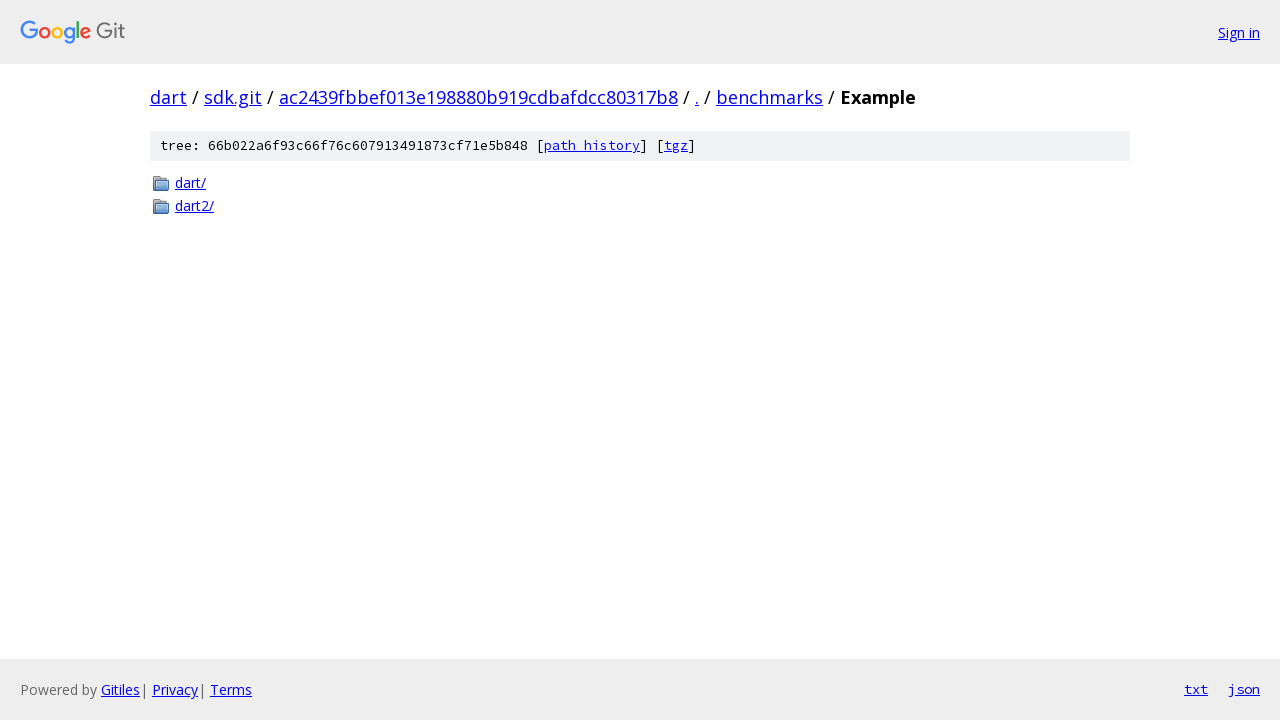

--- FILE ---
content_type: text/html; charset=utf-8
request_url: https://dart.googlesource.com/sdk.git/+/ac2439fbbef013e198880b919cdbafdcc80317b8/benchmarks/Example/
body_size: 693
content:
<!DOCTYPE html><html lang="en"><head><meta charset="utf-8"><meta name="viewport" content="width=device-width, initial-scale=1"><title>benchmarks/Example - sdk.git - Git at Google</title><link rel="stylesheet" type="text/css" href="/+static/base.css"><!-- default customHeadTagPart --></head><body class="Site"><header class="Site-header"><div class="Header"><a class="Header-image" href="/"><img src="//www.gstatic.com/images/branding/lockups/2x/lockup_git_color_108x24dp.png" width="108" height="24" alt="Google Git"></a><div class="Header-menu"> <a class="Header-menuItem" href="https://accounts.google.com/AccountChooser?faa=1&amp;continue=https://dart.googlesource.com/login/sdk.git/%2B/ac2439fbbef013e198880b919cdbafdcc80317b8/benchmarks/Example">Sign in</a> </div></div></header><div class="Site-content"><div class="Container "><div class="Breadcrumbs"><a class="Breadcrumbs-crumb" href="/?format=HTML">dart</a> / <a class="Breadcrumbs-crumb" href="/sdk.git/">sdk.git</a> / <a class="Breadcrumbs-crumb" href="/sdk.git/+/ac2439fbbef013e198880b919cdbafdcc80317b8">ac2439fbbef013e198880b919cdbafdcc80317b8</a> / <a class="Breadcrumbs-crumb" href="/sdk.git/+/ac2439fbbef013e198880b919cdbafdcc80317b8/">.</a> / <a class="Breadcrumbs-crumb" href="/sdk.git/+/ac2439fbbef013e198880b919cdbafdcc80317b8/benchmarks">benchmarks</a> / <span class="Breadcrumbs-crumb">Example</span></div><div class="TreeDetail"><div class="u-sha1 u-monospace TreeDetail-sha1">tree: 66b022a6f93c66f76c607913491873cf71e5b848 [<a href="/sdk.git/+log/ac2439fbbef013e198880b919cdbafdcc80317b8/benchmarks/Example">path history</a>] <span>[<a href="/sdk.git/+archive/ac2439fbbef013e198880b919cdbafdcc80317b8/benchmarks/Example.tar.gz">tgz</a>]</span></div><ol class="FileList"><li class="FileList-item FileList-item--gitTree" title="Tree - dart/"><a class="FileList-itemLink" href="/sdk.git/+/ac2439fbbef013e198880b919cdbafdcc80317b8/benchmarks/Example/dart/">dart/</a></li><li class="FileList-item FileList-item--gitTree" title="Tree - dart2/"><a class="FileList-itemLink" href="/sdk.git/+/ac2439fbbef013e198880b919cdbafdcc80317b8/benchmarks/Example/dart2/">dart2/</a></li></ol></div></div> <!-- Container --></div> <!-- Site-content --><footer class="Site-footer"><div class="Footer"><span class="Footer-poweredBy">Powered by <a href="https://gerrit.googlesource.com/gitiles/">Gitiles</a>| <a href="https://policies.google.com/privacy">Privacy</a>| <a href="https://policies.google.com/terms">Terms</a></span><span class="Footer-formats"><a class="u-monospace Footer-formatsItem" href="?format=TEXT">txt</a> <a class="u-monospace Footer-formatsItem" href="?format=JSON">json</a></span></div></footer></body></html>